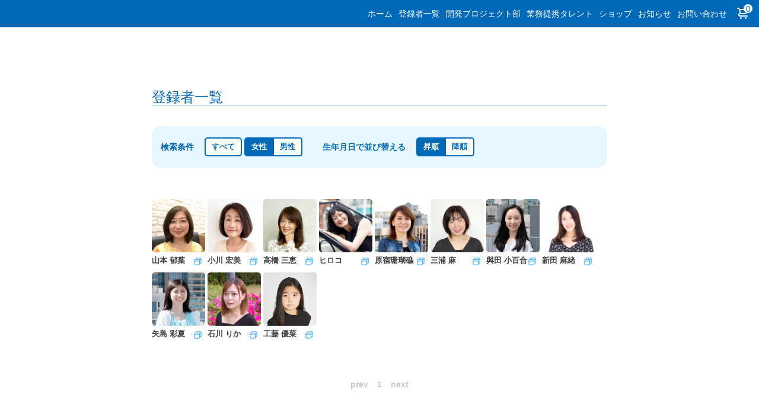

--- FILE ---
content_type: text/html; charset=UTF-8
request_url: https://dreamweaverjapan.com/extras?sex=1&order=0
body_size: 2893
content:
<!-- yield('css') -->

<!-- yield('header') -->

<!-- yield('content') -->

<html>
    <head>
        <!-- meta -->
        <meta http-equiv="content-type" charset="UTF-8">
        <meta name="viewport" content="width=device-width, initial-scale=1.0">
        <link rel="icon" href="https://dreamweaverjapan.com/favicon.ico?1636351740">

        <!-- CSS -->
        <link href="https://dreamweaverjapan.com/css/destyle.css?1633931460" rel="stylesheet" type="text/css">
        <link href="https://dreamweaverjapan.com/css/app.css?1635206280" rel="stylesheet" type="text/css">
            <link href="https://dreamweaverjapan.com/css/header.css?1633931460" rel="stylesheet" type="text/css">
    <link href="https://dreamweaverjapan.com/css/extras.css?1633931460" rel="stylesheet" type="text/css">

        <!-- title -->
        <title>DreamWeaver</title>
    </head>

    <body>
        <header>
            <!-- menubar -->
            <nav id="menubar">
                <!-- menu -->
                <div id="m_menu">
                    <label id="m_h_label" for="ham">
                        <span></span>
                        <span></span>
                        <span></span>
                    </label>
                    <input id="ham" type="checkbox">

                    <ul>
                        <li><a href="https://dreamweaverjapan.com">ホーム</a></li>
                        
                        <li><a href="https://dreamweaverjapan.com/extras">登録者一覧</a></li>
                        <li>
                            <a href="https://dreamweaverjapan.com/project">開発プロジェクト部</a>
                            <div class="m_m_l_contents">
                                <!-- 各項目のID -->
                                <a href="https://dreamweaverjapan.com/project">プロジェクト概要</a>
                                
                                <a href="https://dreamweaverjapan.com/project#job">お仕事依頼フォーム</a>
                                <a href="https://dreamweaverjapan.com/project#entry">エキストラ登録</a>
                                <a href="https://dreamweaverjapan.com/project#questions">よくある質問</a>
                                <a href="https://dreamweaverjapan.com/project#messages">登録者の声</a>
                            </div>
                        </li>
                        <li><a href="https://dreamweaverjapan.com/alliance">業務提携タレント</a></li>
                        <li><a href="https://dreamweaverjapan.com/goods">ショップ</a></li>
                        <li><a href="https://dreamweaverjapan.com/news">お知らせ</a></li>
                        <li><a href="https://dreamweaverjapan.com/contact">お問い合わせ</a></li>
                    </ul>
                </div>

                <!-- icon -->
                <!-- cart -->
                <div id="m_cart">
                    <a href="https://dreamweaverjapan.com/cart">
                    <span>0</span>
                    <svg id="Layer_1" data-name="Layer 1" xmlns="http://www.w3.org/2000/svg" viewBox="0 0 24 24"><path fill="#ffffff" d="M8.5,19A1.5,1.5,0,1,0,10,20.5,1.5,1.5,0,0,0,8.5,19ZM19,16H7a1,1,0,0,1,0-2h8.49121A3.0132,3.0132,0,0,0,18.376,11.82422L19.96143,6.2749A1.00009,1.00009,0,0,0,19,5H6.73907A3.00666,3.00666,0,0,0,3.92139,3H3A1,1,0,0,0,3,5h.92139a1.00459,1.00459,0,0,1,.96142.7251l.15552.54474.00024.00506L6.6792,12.01709A3.00006,3.00006,0,0,0,7,18H19a1,1,0,0,0,0-2ZM17.67432,7l-1.2212,4.27441A1.00458,1.00458,0,0,1,15.49121,12H8.75439l-.25494-.89221L7.32642,7ZM16.5,19A1.5,1.5,0,1,0,18,20.5,1.5,1.5,0,0,0,16.5,19Z"/></svg>
                    </a>
                </div>
            </nav>

                <div id="header">
        <h1>登録者一覧</h1>
    </div>
        </header>

        <main>
                <div id="extras">
        <!-- 並び換え -->
        <div id="sort">
            <p>検索条件</p>
            <div id="s_all">
                                <a class="off_btn" href="https://dreamweaverjapan.com/extras">すべて</a>
            </div>

            
            <div id="s_sex">
                                <a class="on_btn" href="https://dreamweaverjapan.com/extras?sex=1&amp;order=0">女性</a><a class="off_btn" href="https://dreamweaverjapan.com/extras?sex=2&amp;order=0">男性</a>
            </div>

            <p>生年月日で並び替える</p>
            <div id="s_birthday">
                                <a class="on_btn" href="https://dreamweaverjapan.com/extras?sex=1&amp;order=0">昇順</a><a class="off_btn" href="https://dreamweaverjapan.com/extras?sex=1&amp;order=1">降順</a>
            </div>
        </div>

        <!-- 登録者一覧 -->
                    <div class="extra">
                <div class="photo" style="background-image:url('https://dreamweaverjapan.com/extras/11/files/B0209 山本郁葉HP.jpg');"></div>
                <p>山本 郁葉</p>
                <svg xmlns="http://www.w3.org/2000/svg" viewBox="0 0 24 24"><path fill="#4cb5f5" d="M19,2H9A3,3,0,0,0,6,5V6H5A3,3,0,0,0,2,9V19a3,3,0,0,0,3,3H15a3,3,0,0,0,3-3V18h1a3,3,0,0,0,3-3V5A3,3,0,0,0,19,2ZM16,19a1,1,0,0,1-1,1H5a1,1,0,0,1-1-1V12H16Zm0-9H4V9A1,1,0,0,1,5,8H15a1,1,0,0,1,1,1Zm4,5a1,1,0,0,1-1,1H18V9a3,3,0,0,0-.18-1H20Zm0-9H8V5A1,1,0,0,1,9,4H19a1,1,0,0,1,1,1Z"/></svg>
                <a href="https://dreamweaverjapan.com/extras/11/files/山本郁葉.pdf" target="_blank" rel="noopener noreferrer"></a>
            </div>
                    <div class="extra">
                <div class="photo" style="background-image:url('https://dreamweaverjapan.com/extras/23/files/小川宏美HP.jpg');"></div>
                <p>小川 宏美</p>
                <svg xmlns="http://www.w3.org/2000/svg" viewBox="0 0 24 24"><path fill="#4cb5f5" d="M19,2H9A3,3,0,0,0,6,5V6H5A3,3,0,0,0,2,9V19a3,3,0,0,0,3,3H15a3,3,0,0,0,3-3V18h1a3,3,0,0,0,3-3V5A3,3,0,0,0,19,2ZM16,19a1,1,0,0,1-1,1H5a1,1,0,0,1-1-1V12H16Zm0-9H4V9A1,1,0,0,1,5,8H15a1,1,0,0,1,1,1Zm4,5a1,1,0,0,1-1,1H18V9a3,3,0,0,0-.18-1H20Zm0-9H8V5A1,1,0,0,1,9,4H19a1,1,0,0,1,1,1Z"/></svg>
                <a href="https://dreamweaverjapan.com/extras/23/files/小川宏美.pdf" target="_blank" rel="noopener noreferrer"></a>
            </div>
                    <div class="extra">
                <div class="photo" style="background-image:url('https://dreamweaverjapan.com/extras/32/files/C0120 高橋三恵HP.jpg');"></div>
                <p>高橋 三恵</p>
                <svg xmlns="http://www.w3.org/2000/svg" viewBox="0 0 24 24"><path fill="#4cb5f5" d="M19,2H9A3,3,0,0,0,6,5V6H5A3,3,0,0,0,2,9V19a3,3,0,0,0,3,3H15a3,3,0,0,0,3-3V18h1a3,3,0,0,0,3-3V5A3,3,0,0,0,19,2ZM16,19a1,1,0,0,1-1,1H5a1,1,0,0,1-1-1V12H16Zm0-9H4V9A1,1,0,0,1,5,8H15a1,1,0,0,1,1,1Zm4,5a1,1,0,0,1-1,1H18V9a3,3,0,0,0-.18-1H20Zm0-9H8V5A1,1,0,0,1,9,4H19a1,1,0,0,1,1,1Z"/></svg>
                <a href="https://dreamweaverjapan.com/extras/32/files/たかはしみえ　高橋三恵.pdf" target="_blank" rel="noopener noreferrer"></a>
            </div>
                    <div class="extra">
                <div class="photo" style="background-image:url('https://dreamweaverjapan.com/extras/26/files/C0029 ヒロコプロフィール用(4)7.17.2023.jpg');"></div>
                <p>ヒロコ</p>
                <svg xmlns="http://www.w3.org/2000/svg" viewBox="0 0 24 24"><path fill="#4cb5f5" d="M19,2H9A3,3,0,0,0,6,5V6H5A3,3,0,0,0,2,9V19a3,3,0,0,0,3,3H15a3,3,0,0,0,3-3V18h1a3,3,0,0,0,3-3V5A3,3,0,0,0,19,2ZM16,19a1,1,0,0,1-1,1H5a1,1,0,0,1-1-1V12H16Zm0-9H4V9A1,1,0,0,1,5,8H15a1,1,0,0,1,1,1Zm4,5a1,1,0,0,1-1,1H18V9a3,3,0,0,0-.18-1H20Zm0-9H8V5A1,1,0,0,1,9,4H19a1,1,0,0,1,1,1Z"/></svg>
                <a href="https://dreamweaverjapan.com/extras/26/files/ヒロコ 2.pdf" target="_blank" rel="noopener noreferrer"></a>
            </div>
                    <div class="extra">
                <div class="photo" style="background-image:url('https://dreamweaverjapan.com/extras/25/files/C0228 原宿珊瑚礁HP.jpg');"></div>
                <p>原宿珊瑚礁</p>
                <svg xmlns="http://www.w3.org/2000/svg" viewBox="0 0 24 24"><path fill="#4cb5f5" d="M19,2H9A3,3,0,0,0,6,5V6H5A3,3,0,0,0,2,9V19a3,3,0,0,0,3,3H15a3,3,0,0,0,3-3V18h1a3,3,0,0,0,3-3V5A3,3,0,0,0,19,2ZM16,19a1,1,0,0,1-1,1H5a1,1,0,0,1-1-1V12H16Zm0-9H4V9A1,1,0,0,1,5,8H15a1,1,0,0,1,1,1Zm4,5a1,1,0,0,1-1,1H18V9a3,3,0,0,0-.18-1H20Zm0-9H8V5A1,1,0,0,1,9,4H19a1,1,0,0,1,1,1Z"/></svg>
                <a href="https://dreamweaverjapan.com/extras/25/files/原宿珊瑚礁.pdf" target="_blank" rel="noopener noreferrer"></a>
            </div>
                    <div class="extra">
                <div class="photo" style="background-image:url('https://dreamweaverjapan.com/extras/31/files/B0102 三浦麻.jpg');"></div>
                <p>三浦 麻</p>
                <svg xmlns="http://www.w3.org/2000/svg" viewBox="0 0 24 24"><path fill="#4cb5f5" d="M19,2H9A3,3,0,0,0,6,5V6H5A3,3,0,0,0,2,9V19a3,3,0,0,0,3,3H15a3,3,0,0,0,3-3V18h1a3,3,0,0,0,3-3V5A3,3,0,0,0,19,2ZM16,19a1,1,0,0,1-1,1H5a1,1,0,0,1-1-1V12H16Zm0-9H4V9A1,1,0,0,1,5,8H15a1,1,0,0,1,1,1Zm4,5a1,1,0,0,1-1,1H18V9a3,3,0,0,0-.18-1H20Zm0-9H8V5A1,1,0,0,1,9,4H19a1,1,0,0,1,1,1Z"/></svg>
                <a href="https://dreamweaverjapan.com/extras/31/files/三浦麻.pdf" target="_blank" rel="noopener noreferrer"></a>
            </div>
                    <div class="extra">
                <div class="photo" style="background-image:url('https://dreamweaverjapan.com/extras/8/files/B0171 與田小百合HP.jpg');"></div>
                <p>與田 小百合</p>
                <svg xmlns="http://www.w3.org/2000/svg" viewBox="0 0 24 24"><path fill="#4cb5f5" d="M19,2H9A3,3,0,0,0,6,5V6H5A3,3,0,0,0,2,9V19a3,3,0,0,0,3,3H15a3,3,0,0,0,3-3V18h1a3,3,0,0,0,3-3V5A3,3,0,0,0,19,2ZM16,19a1,1,0,0,1-1,1H5a1,1,0,0,1-1-1V12H16Zm0-9H4V9A1,1,0,0,1,5,8H15a1,1,0,0,1,1,1Zm4,5a1,1,0,0,1-1,1H18V9a3,3,0,0,0-.18-1H20Zm0-9H8V5A1,1,0,0,1,9,4H19a1,1,0,0,1,1,1Z"/></svg>
                <a href="https://dreamweaverjapan.com/extras/8/files/與田小百合.pdf" target="_blank" rel="noopener noreferrer"></a>
            </div>
                    <div class="extra">
                <div class="photo" style="background-image:url('https://dreamweaverjapan.com/extras/9/files/B0211 新田麻緒HP2.jpg');"></div>
                <p>新田 麻緒</p>
                <svg xmlns="http://www.w3.org/2000/svg" viewBox="0 0 24 24"><path fill="#4cb5f5" d="M19,2H9A3,3,0,0,0,6,5V6H5A3,3,0,0,0,2,9V19a3,3,0,0,0,3,3H15a3,3,0,0,0,3-3V18h1a3,3,0,0,0,3-3V5A3,3,0,0,0,19,2ZM16,19a1,1,0,0,1-1,1H5a1,1,0,0,1-1-1V12H16Zm0-9H4V9A1,1,0,0,1,5,8H15a1,1,0,0,1,1,1Zm4,5a1,1,0,0,1-1,1H18V9a3,3,0,0,0-.18-1H20Zm0-9H8V5A1,1,0,0,1,9,4H19a1,1,0,0,1,1,1Z"/></svg>
                <a href="https://dreamweaverjapan.com/extras/9/files/新田麻緒.pdf" target="_blank" rel="noopener noreferrer"></a>
            </div>
                    <div class="extra">
                <div class="photo" style="background-image:url('https://dreamweaverjapan.com/extras/15/files/Z0104 矢島彩夏HP.jpg');"></div>
                <p>矢島 彩夏</p>
                <svg xmlns="http://www.w3.org/2000/svg" viewBox="0 0 24 24"><path fill="#4cb5f5" d="M19,2H9A3,3,0,0,0,6,5V6H5A3,3,0,0,0,2,9V19a3,3,0,0,0,3,3H15a3,3,0,0,0,3-3V18h1a3,3,0,0,0,3-3V5A3,3,0,0,0,19,2ZM16,19a1,1,0,0,1-1,1H5a1,1,0,0,1-1-1V12H16Zm0-9H4V9A1,1,0,0,1,5,8H15a1,1,0,0,1,1,1Zm4,5a1,1,0,0,1-1,1H18V9a3,3,0,0,0-.18-1H20Zm0-9H8V5A1,1,0,0,1,9,4H19a1,1,0,0,1,1,1Z"/></svg>
                <a href="https://dreamweaverjapan.com/extras/15/files/矢島彩夏.pdf" target="_blank" rel="noopener noreferrer"></a>
            </div>
                    <div class="extra">
                <div class="photo" style="background-image:url('https://dreamweaverjapan.com/extras/21/files/B0174 石川りかHP(2).jpg');"></div>
                <p>石川 りか</p>
                <svg xmlns="http://www.w3.org/2000/svg" viewBox="0 0 24 24"><path fill="#4cb5f5" d="M19,2H9A3,3,0,0,0,6,5V6H5A3,3,0,0,0,2,9V19a3,3,0,0,0,3,3H15a3,3,0,0,0,3-3V18h1a3,3,0,0,0,3-3V5A3,3,0,0,0,19,2ZM16,19a1,1,0,0,1-1,1H5a1,1,0,0,1-1-1V12H16Zm0-9H4V9A1,1,0,0,1,5,8H15a1,1,0,0,1,1,1Zm4,5a1,1,0,0,1-1,1H18V9a3,3,0,0,0-.18-1H20Zm0-9H8V5A1,1,0,0,1,9,4H19a1,1,0,0,1,1,1Z"/></svg>
                <a href="https://dreamweaverjapan.com/extras/21/files/石川りか.pdf" target="_blank" rel="noopener noreferrer"></a>
            </div>
                    <div class="extra">
                <div class="photo" style="background-image:url('https://dreamweaverjapan.com/extras/34/files/E0019 工藤優菜HP.jpg');"></div>
                <p>工藤 優菜</p>
                <svg xmlns="http://www.w3.org/2000/svg" viewBox="0 0 24 24"><path fill="#4cb5f5" d="M19,2H9A3,3,0,0,0,6,5V6H5A3,3,0,0,0,2,9V19a3,3,0,0,0,3,3H15a3,3,0,0,0,3-3V18h1a3,3,0,0,0,3-3V5A3,3,0,0,0,19,2ZM16,19a1,1,0,0,1-1,1H5a1,1,0,0,1-1-1V12H16Zm0-9H4V9A1,1,0,0,1,5,8H15a1,1,0,0,1,1,1Zm4,5a1,1,0,0,1-1,1H18V9a3,3,0,0,0-.18-1H20Zm0-9H8V5A1,1,0,0,1,9,4H19a1,1,0,0,1,1,1Z"/></svg>
                <a href="https://dreamweaverjapan.com/extras/34/files/工藤優菜.pdf" target="_blank" rel="noopener noreferrer"></a>
            </div>
        
        <!-- ページネーション -->
        <div id="pagination">
            
            <!-- prevBtn -->
                            <a class="gray">prev</a>
            
            <!-- pageBtn -->
                                                            <a class="p_btn gray">1</a>
                                                    
            <!-- nextBtn -->
                            <a class="gray">next</a>
                    </div>
    </div>
        </main>

        <footer>
            <div id="f_company">
                <h1>株式会社ドリーム・ウィーバー</h1>
                <p>
                    〒106-0032 東京都港区六本木4-9-2 俳優座ビル706<br>
                    TEL:03-5772-9155
                </p>
                <a href="http://twitter.com/share?url=https%3A%2F%2Fwww.dreamweaverjapan.com%2Findex.php%3FFrontPage&text=FrontPage">
                    <svg xmlns="http://www.w3.org/2000/svg" data-name="Layer 1" viewBox="0 0 24 24"><path fill="#ffffff" d="M22,5.8a8.49,8.49,0,0,1-2.36.64,4.13,4.13,0,0,0,1.81-2.27,8.21,8.21,0,0,1-2.61,1,4.1,4.1,0,0,0-7,3.74A11.64,11.64,0,0,1,3.39,4.62a4.16,4.16,0,0,0-.55,2.07A4.09,4.09,0,0,0,4.66,10.1,4.05,4.05,0,0,1,2.8,9.59v.05a4.1,4.1,0,0,0,3.3,4A3.93,3.93,0,0,1,5,13.81a4.9,4.9,0,0,1-.77-.07,4.11,4.11,0,0,0,3.83,2.84A8.22,8.22,0,0,1,3,18.34a7.93,7.93,0,0,1-1-.06,11.57,11.57,0,0,0,6.29,1.85A11.59,11.59,0,0,0,20,8.45c0-.17,0-.35,0-.53A8.43,8.43,0,0,0,22,5.8Z"/></svg>
                </a>

                <a href="http://www.facebook.com/share.php?u=https%3A%2F%2Fwww.dreamweaverjapan.com%2Findex.php%3FFrontPage">
                    <svg xmlns="http://www.w3.org/2000/svg" data-name="Layer 1" viewBox="0 0 24 24"><path fill="#ffffff" d="M20.9,2H3.1A1.1,1.1,0,0,0,2,3.1V20.9A1.1,1.1,0,0,0,3.1,22h9.58V14.25h-2.6v-3h2.6V9a3.64,3.64,0,0,1,3.88-4,20.26,20.26,0,0,1,2.33.12v2.7H17.3c-1.26,0-1.5.6-1.5,1.47v1.93h3l-.39,3H15.8V22h5.1A1.1,1.1,0,0,0,22,20.9V3.1A1.1,1.1,0,0,0,20.9,2Z"/></svg>
                </a>
            </div>
            <div id="f_copyright">
                <a href="https://dreamweaverjapan.com/privacy">プライバシーポリシー</a>
                <p>Copyright @ 2021 DREAM WEAVER. Inc. All Rights Reserved.</p>
            </div>
        </footer>

        <!-- JS -->
        
    </body>
</html>


--- FILE ---
content_type: text/css
request_url: https://dreamweaverjapan.com/css/destyle.css?1633931460
body_size: 2239
content:
/*! destyle.css v2.0.2 | MIT License | https://github.com/nicolas-cusan/destyle.css */

/* Reser box-model and set borders */
/* ============================================ */

*,
::before,
::after {
    box-sizing: border-box;
    border-style: solid;
    border-width: 0;
}

/* Document */
/* ============================================ */

/**
 * 1. Correct the line height in all browsers.
 * 2. Prevent adjustments of font size after orientation changes in iOS.
 * 3. Remove gray overlay on links for iOS.
 */

html {
    line-height: 1.15; /* 1 */
    -webkit-text-size-adjust: 100%; /* 2 */
    -webkit-tap-highlight-color: transparent; /* 3 */
}

/* Sections */
/* ============================================ */

/**
 * Remove the margin in all browsers.
 */

body {
    margin: 0;
}

/**
 * Render the `main` element consistently in IE.
 */

main {
    display: block;
}

/* Vertical rhythm */
/* ============================================ */

p,
table,
blockquote,
address,
pre,
iframe,
form,
figure,
dl {
    margin: 0;
}

/* Headings */
/* ============================================ */

h1,
h2,
h3,
h4,
h5,
h6 {
    font-size: inherit;
    line-height: inherit;
    font-weight: inherit;
    margin: 0;
}

/* Lists (enumeration) */
/* ============================================ */

ul,
ol {
    margin: 0;
    padding: 0;
    list-style: none;
}

/* Lists (definition) */
/* ============================================ */

dt {
    font-weight: bold;
}

dd {
    margin-left: 0;
}

/* Grouping content */
/* ============================================ */

/**
 * 1. Add the correct box sizing in Firefox.
 * 2. Show the overflow in Edge and IE.
 */

hr {
    box-sizing: content-box; /* 1 */
    height: 0; /* 1 */
    overflow: visible; /* 2 */
    border-top-width: 1px;
    margin: 0;
    clear: both;
    color: inherit;
}

/**
 * 1. Correct the inheritance and scaling of font size in all browsers.
 * 2. Correct the odd `em` font sizing in all browsers.
 */

pre {
    font-family: monospace, monospace; /* 1 */
    font-size: inherit; /* 2 */
}

address {
    font-style:inherit;
}

/* Text-level semantics */
/* ============================================ */

/**
 * Remove the gray background on active links in IE 10.
 */

a {
    background-color: transparent;
    text-decoration: none;
    color: inherit;
}

/**
 * 1. Remove the bottom border in Chrome 57-
 * 2. Add the correct text decoration in Chrome, Edge, IE, Opera, and Safari.
 */

abbr[title] {
    text-decoration: underline; /* 2 */
    text-decoration: underline dotted; /* 2 */
}

/**
 * Add the correct font weight in Chrome, Edge, and Safari.
 */

b,
strong {
    font-weight: bolder;
}

/**
 * 1. Correct the inheritance and scaling of font size in all browsers.
 * 2. Correct the odd `em` font sizing in all browsers.
 */

code,
kbd,
samp {
    font-family: monospace, monospace; /* 1 */
    font-size: inherit; /* 2 */
}

/**
 * Add the correct font size in all browsers.
 */

small {
    font-size: 80%;
}

/**
 * Prevent `sub` and `sup` elements from affecting the line height in
 * all browsers.
 */

sub,
sup {
    font-size: 75%;
    line-height: 0;
    position: relative;
    vertical-align: baseline;
}

sub {
    bottom: -0.25em;
}

sup {
    top: -0.5em;
}

/* Embedded content */
/* ============================================ */

/**
 * Prevent vertical alignment issues;
 */

img,
embed,
object,
iframe {
    vertical-align: bottom;
}

/* Forms */
/* ============================================ */

/**
 * Reset form fields to make them styleable
 */

button,
input,
optgroup,
select,
textarea {
    -webkit-appearance: none;
    appearance: none;
    vertical-align: middle;
    color: inherit;
    font: inherit;
    background: transparent;
    padding: 0;
    margin: 0;
    outline: 0;
    border-radius: 0;
    text-align: inherit;
}

/**
 * Reset radio and checkbox appearance to preserve their look in iOS.
 */

[type="checkbox"] {
    -webkit-appearance: checkbox;
    appearance: checkbox;
}

[type="radio"] {
    -webkit-appearance: radio;
    appearance: radio;
}

/**
 * Show the overflow in IE.
 * 1. Show the overflow in Edge.
 */

 button,
 input {
     /* 1 */
     overflow: visible;
 }

 /**
  * Remove the inheritance of text transform in Edgr, Firefox, and IE.
  * 1. Remove the inheritance of text transform in Firefox.
  */

button,
select {
    /* 1 */
    text-transform: none;
}

/**
 * Correct the inability to style clickable types in iOS and Safari.
 */

button,
[type="button"],
[type="reset"],
[type="submit"] {
    cursor: pointer;
    -webkit-appearance: none;
    appearance: none;
}

button[disabled],
[type="button"][disabled],
[type="reset"][disabled],
[type="submit"][disabled] {
    cursor: default;
}

/**
 * Remove the inner border and padding in Firefox.
 */

button::-moz-focus-inner,
[type="button"]::-moz-focus-inner,
[type="reset"]::-moz-focus-inner,
[type="submit"]::-moz-focus-inner {
    border-style: none;
    padding: 0;
}

/**
 * Restore the focus styles unset by the previous rule.
 */

button:-moz-focusring,
[type="button"]:-moz-focusring,
[type="reset"]:-moz-focusring,
[type="submit"]:-moz-focusring {
    outline: 1px dotted ButtonText;
}

/**
 * Remove arrow in IE10 & IE11
 */

select::-ms-expand {
    display: none;
}

/**
 * Remove padding
 */

option {
    padding: 0;
}

/**
 * Reset to invisible
 */

fieldset {
    margin: 0;
    padding: 0;
    min-width: 0;
}

/**
 * 1. Correct the text wrapping in Edge and IE.
 * 2. Correct the color inheritance from `fieldset` elements in IE.
 * 3. Remove the padding so developers are not caught out when they zero out
 *    `fieldset` elements in all browsers.
 */

legend {
    color: inherit; /* 2 */
    display: table; /* 1 */
    max-width: 100%; /* 1 */
    padding: 0; /* 3 */
    white-space: normal; /* 1 */
}

/**
 * Add the correct vertical alignment in Chrome, Firefox, and Opera.
 */

progress {
    vertical-align: baseline;
}

/**
 * Remove the default vertical scrollbar in IE 10+.
 */

 textarea {
     overflow: auto;
 }

 /**
  * Correct the cursor style of increment and decrement buttons in Chrome.
  */

[type="number"]::-webkit-inner-spin-button,
[type="number"]::-webkit-outer-spin-button {
    height: auto;
}

/**
 * 1. Correct the outline style n Safari.
 */

[type="search"] {
    outline-offset: -2px; /* 1 */
}

/**
 * Remove the inner padding in Chrome and Safari on macOS.
 */

[type="search"]::-webkit-search-decoration {
    -webkit-appearance: none;
}

/**
 * 1. Correct the inabilty to style clickable types in iOS and Safari.
 * 2. Change font properties to `inherit` in Safari.
 */

 ::-webkit-file-upload-button {
     -webkit-appearance: button; /* 1 */
     font: inherit; /* 2 */
 }

 /**
  * Clickable labels
  */

label[for] {
    cursor: pointer;
}

/* Interactive */
/* ============================================ */

/*
 * Add the correct display in Edge, IE 10+, and Firefox,
 */

details {
    display: block;
}

/*
 * Add the correct display in all browsers.
 */

summary {
    display: list-item;
}

/*
 * Remove outline for editable content.
 */

[contenteditable] {
    outline: none;
}

/* Table */
/* ============================================ */

table {
    border-collapse: collapse;
    border-spacing: 0;
}

caption {
    text-align: left;
}

td,
th {
    vertical-align: top;
    padding: 0;
}

th {
    text-align: left;
    font-weight: bold;
}

/* Misc */
/* ============================================ */

/**
 * Add the correct display in IE 10+.
 */

template {
    display: none;
}

/**
 * Add the correct display in IE 10.
 */

[hidden] {
    display: none;
}


--- FILE ---
content_type: text/css
request_url: https://dreamweaverjapan.com/css/app.css?1635206280
body_size: 1522
content:
* {
    margin: 0;
    padding: 0;

    font-family: "游ゴシック体", "Yu Gothic", YuGothic, "ヒラギノ角ゴ ProN", "Hiragino Kaku Gothic ProN", "メイリオ", "Meiryo", sans-serif;
}

body {
    min-height: 100vh;
    display: flex;
    flex-direction: column;
}

main {
    flex: 1 0 auto;
}

p, a {
    font-size: 14px;
}

input[type="number"] { -moz-appearance: textfield; }
input[type="number"]::-webkit-inner-spin-button,
input[type="number"]::-webkit-outer-spin-button {
    -webkit-appearance: none;
    margin: 0;
}

.inline {
    display: inline-block;
}

/* menubar */
#menubar {
    position: fixed;
    width: 100%;
    background-color: #0069b7;
    z-index: 99;

    display: flex;
    justify-content: flex-end;
    align-items: center;
}

/* menu */

#m_menu {
    padding: 14px 0;
    color: #fff;
}

/* ham menu */

#m_menu label {
    position: relative;
    display: block;
    width: 30px;
    height: 30px;
    cursor: pointer;
    display: none;
    z-index: 2;
}

#m_menu label span:nth-of-type(1),
#m_menu label span:nth-of-type(2),
#m_menu label span:nth-of-type(3) {
    position: absolute;
    width: 20px;
    height: 1.5px;
    left: 5px;
    background: #fff;
    border-radius: 5px;
}

#m_menu label span:nth-of-type(1) { top: 9px; }
#m_menu label span:nth-of-type(2) { top: 14px; }
#m_menu label span:nth-of-type(3) { top: 19px; }

#m_menu input {
    display: none;
}

/* menu */

#m_menu ul, #m_menu input:checked ~ ul {
    visibility: visible;
    opacity: 1;
    right: 0;
}

#m_menu li {
    position: relative;
    display: inline-block;
    margin-left: 6px;
}

/* menu contents */

.m_m_l_contents {
    visibility: hidden;
    opacity: 0;
    position: absolute;
    width: 150px;
    padding:7px 0;
    background-color: #0069b7;
    color: #fff;
    border-radius: 5px;
}

.m_m_l_contents:hover {
    visibility: visible;
    opacity: 1;

}

.m_m_l_contents a {
    display: block;
    margin: 7px;
}

ul a:hover + .m_m_l_contents {
    visibility: visible;
    opacity: 1;

}

/* icon */

/* cart */
#m_cart {
    position: relative;
    width: 30px;
    height: 30px;
    margin: 0 12px;
    z-index: 2;
    text-align: center;
}

#m_cart span {
    position: absolute;
    top: -1px;
    right: -1px;
    width: 15px;
    height: 15px;
    background-color: #fff;
    color: #0069b7;
    border-radius: 50%;
    font-weight: 500;
    letter-spacing: -2px;
    padding-right: 2px;

}

#m_cart svg {
    width: 80%;
    margin-top: 2px;
}

/* footer */
#f_company {
    padding: 25px 0;
    text-align: center;
    background-color: #0069b7;
    color: #fff;
}

#f_company h1 {
    margin-bottom: 14px;
    font-weight: 500;

}

#f_company p {
    margin-bottom: 25px;
}

/* footer icon */

#f_company a {
    display: inline-block;
    width: 30px;
    height: 30px;
}

#f_company svg {
    width: 100%;
}

#f_copyright {
    padding: 25px 0;
    text-align: center;
    background-color: #1f3a34;
}

#f_copyright a {
    display: block;
    width: 100px;
    margin: auto;
    margin-bottom: 14px;
    font-size: x-small;
    color: #fff;
}


#f_copyright p {
    font-size: x-small;
    color: #fff;
}

/**
 * 横幅 930px 以下
 */
@media (max-width: 930px) {
    /* menu */
    #m_menu {
        padding:7px 0;
    }

    /* ham menu */
    #m_menu label { display: block; }

    /* menu link */
    #m_menu ul {
        visibility:hidden;
        opacity: 0;
        position: absolute;
        width: 200px;
        height: 100vh;
        padding-top:80px;
        top:0;
        right: -200px;
        background-color: #0069b7;
        color: rgba(255,255,255,.8);
        overflow-y: auto;

        /* IE, Edge */
        -ms-overflow-style: none;

        /* Firefox */
        scrollbar-width: none;
    }

    /* Chrome, Safari */
    #m_menu ul::-webkit-scrollbar {
        display: none;
    }

    #m_menu ul li {
        display: block;
        width: 300px;
        width: 80%;
        margin: 14px auto;
        padding-bottom: 14px;
        border-bottom: 1px solid rgba(255,255,255,.1);
    }

    #m_menu ul li a{
        font-weight: 500;
        font-size: small;
    }
    #m_menu ul a:hover {
        color: #fff;
    }

    #m_menu ul li a + .m_m_l_contents{
        visibility: visible;
        opacity: 1;
    }

    .m_m_l_contents {
        position: relative;
        width: auto;
        padding: 24px 0;
        background-color: rgba(255,255,255,0);
        color: rgba(255,255,255,.8);
    }

    .m_m_l_contents a{
        position: relative;
        display: block;
        margin: 0;
        padding-left: 24px;
        margin-bottom: 24px;
        white-space: nowrap;
    }

    .m_m_l_contents a:before {
        position: absolute;
        content: "";
        display: block;
        width:10px;
        height:10px;
        border-left: 1px solid rgba(255,255,255,.3);
        border-bottom: 1px solid rgba(255,255,255,.3);
        top: calc(50% - 5px);
        left: 0;
        transform: translate(0, -50%);
    }

    .m_m_l_contents a:last-child{
        margin-bottom: 0;
    }

    .hdn { overflow: hidden; }
}

/**
 * 横幅 770px 以下
 */

 @media (max-width: 770px) {

 }


--- FILE ---
content_type: text/css
request_url: https://dreamweaverjapan.com/css/header.css?1633931460
body_size: 322
content:
#header {
    width: 60%;
    min-width: 700px;
    margin: auto;
    padding-top: 150px;
    padding-bottom: 10px;
    color: #0069b7;
}

#header h1 {
    margin-bottom: 25px;
    font-size: 24px;
    font-weight: 500;
    color: #0069b7;
    border-bottom: 1px solid #4cb5f5;
}


/**
 * 横幅 770px 以下
 */

 @media (max-width: 770px) {
    #header {
        width: 90%;
        min-width: 320px;
    }
}


--- FILE ---
content_type: text/css
request_url: https://dreamweaverjapan.com/css/extras.css?1633931460
body_size: 732
content:
#extras {
    width: 60%;
    min-width: 700px;
    max-width: 1920px;
    margin: auto;
    margin-bottom: 100px;
}

/* sort */
#sort {
    margin-bottom: 50px;
    padding: 15px;
    border-radius: 15px;
    background-color: #e8f6ff;
}

#sort p {
    display: inline-block;
    margin-right: 14px;
    font-weight: bold;
    color: #0069b7;
    vertical-align: middle;
}

#s_all, #s_sex,#s_birthday {
    display: inline-block;
    vertical-align: middle;
    overflow: hidden;
    margin: 4px 0;
}

#s_all a {
    display: inline-block;
    padding: 7px 10px;
    font-weight: bold;
    font-size: small;

    border:2px solid #0069b7;
    border-radius: 5px;
}

#s_sex {
    margin-right: 30px;
}

#s_sex a,#s_birthday a {
    display: inline-block;
    margin: 0;
    padding: 7px 10px;
    font-weight: bold;
    font-size: small;

    border:2px solid #0069b7;
}

.on_btn {
    color: #fff;
    background-color: #0069b7;
}

.off_btn {
    color: #0069b7;
    background-color: #fff;
}

#s_sex a:first-of-type,#s_birthday a:first-of-type {
    border-right: .5px solid #0069b7;
    border-radius: 5px 0 0 5px;
}

#s_sex a:last-of-type,#s_birthday a:last-of-type {
    border-left: .5px solid #0069b7;
    border-radius: 0 5px 5px 0;
}

/* extra */
.extra {
    position: relative;
    display: inline-block;
    width: 90px;
    margin: 3px 0;
    vertical-align: top;
}

.extra:hover {
    opacity: .5;
}

.extra .photo {
    width: 90px;
    height:90px;
    margin: auto;
    border-radius: 5px;

    background-position: center;
    background-size: cover;
    background-repeat: no-repeat;
}

.extra p {
    position: relative;
    margin: 7px 0;
    z-index: 1;
    color: #404040;
    font-size: small;
    font-weight: bold;
}

.extra svg {
    position: absolute;
    width: 15px;
    height: 15px;
    right: 5px;
    bottom: 5px;
}

.extra a {
    position: absolute;
    width: 100%;
    height: 100%;
    top: 0;
    left: 0;
    z-index: 1;
}

/* pagination */
#pagination {
    margin: 50px 0;
    text-align: center;
    font-weight: bold;
    color: #0069b7;
}

/* current, [...], prev=1, next=lastPage */
#pagination .gray {
    color: #ccc;
}

/* btn */
#pagination .p_btn {
    display: inline-block;
    width: 30px;
    padding: 10px 0;
}


/**
 * 横幅 770px 以下
 */

 @media (max-width: 770px) {
    #extras {
        width: 90%;
        min-width: 320px;
    }

    /* sort */
    #sort p {
        display: block;
        margin: 7px 0;
    }
}
